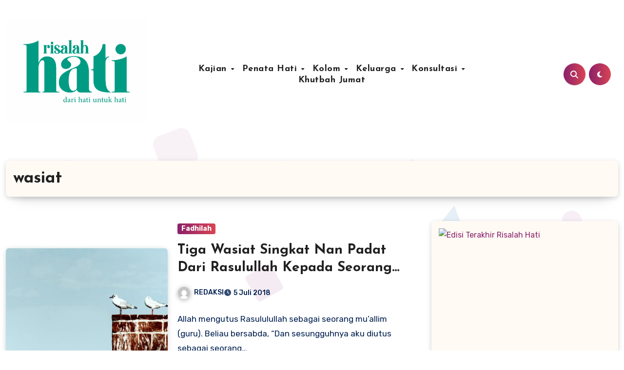

--- FILE ---
content_type: text/html; charset=UTF-8
request_url: https://www.arrisalah.net/tag/wasiat/
body_size: 16211
content:
<!DOCTYPE html>
<html lang="id">
<head>
<meta charset="UTF-8">
<meta name="viewport" content="width=device-width, initial-scale=1">
<link rel="profile" href="https://gmpg.org/xfn/11">
<title>wasiat</title>
<meta name='robots' content='max-image-preview:large' />
	<style>img:is([sizes="auto" i], [sizes^="auto," i]) { contain-intrinsic-size: 3000px 1500px }</style>
	<link rel='dns-prefetch' href='//fonts.googleapis.com' />
<link rel="alternate" type="application/rss+xml" title=" &raquo; Feed" href="https://www.arrisalah.net/feed/" />
<link rel="alternate" type="application/rss+xml" title=" &raquo; Umpan Komentar" href="https://www.arrisalah.net/comments/feed/" />
<link rel="alternate" type="application/rss+xml" title=" &raquo; wasiat Umpan Tag" href="https://www.arrisalah.net/tag/wasiat/feed/" />
<script type="text/javascript">
/* <![CDATA[ */
window._wpemojiSettings = {"baseUrl":"https:\/\/s.w.org\/images\/core\/emoji\/16.0.1\/72x72\/","ext":".png","svgUrl":"https:\/\/s.w.org\/images\/core\/emoji\/16.0.1\/svg\/","svgExt":".svg","source":{"concatemoji":"https:\/\/www.arrisalah.net\/wp-includes\/js\/wp-emoji-release.min.js?ver=6.8.3"}};
/*! This file is auto-generated */
!function(s,n){var o,i,e;function c(e){try{var t={supportTests:e,timestamp:(new Date).valueOf()};sessionStorage.setItem(o,JSON.stringify(t))}catch(e){}}function p(e,t,n){e.clearRect(0,0,e.canvas.width,e.canvas.height),e.fillText(t,0,0);var t=new Uint32Array(e.getImageData(0,0,e.canvas.width,e.canvas.height).data),a=(e.clearRect(0,0,e.canvas.width,e.canvas.height),e.fillText(n,0,0),new Uint32Array(e.getImageData(0,0,e.canvas.width,e.canvas.height).data));return t.every(function(e,t){return e===a[t]})}function u(e,t){e.clearRect(0,0,e.canvas.width,e.canvas.height),e.fillText(t,0,0);for(var n=e.getImageData(16,16,1,1),a=0;a<n.data.length;a++)if(0!==n.data[a])return!1;return!0}function f(e,t,n,a){switch(t){case"flag":return n(e,"\ud83c\udff3\ufe0f\u200d\u26a7\ufe0f","\ud83c\udff3\ufe0f\u200b\u26a7\ufe0f")?!1:!n(e,"\ud83c\udde8\ud83c\uddf6","\ud83c\udde8\u200b\ud83c\uddf6")&&!n(e,"\ud83c\udff4\udb40\udc67\udb40\udc62\udb40\udc65\udb40\udc6e\udb40\udc67\udb40\udc7f","\ud83c\udff4\u200b\udb40\udc67\u200b\udb40\udc62\u200b\udb40\udc65\u200b\udb40\udc6e\u200b\udb40\udc67\u200b\udb40\udc7f");case"emoji":return!a(e,"\ud83e\udedf")}return!1}function g(e,t,n,a){var r="undefined"!=typeof WorkerGlobalScope&&self instanceof WorkerGlobalScope?new OffscreenCanvas(300,150):s.createElement("canvas"),o=r.getContext("2d",{willReadFrequently:!0}),i=(o.textBaseline="top",o.font="600 32px Arial",{});return e.forEach(function(e){i[e]=t(o,e,n,a)}),i}function t(e){var t=s.createElement("script");t.src=e,t.defer=!0,s.head.appendChild(t)}"undefined"!=typeof Promise&&(o="wpEmojiSettingsSupports",i=["flag","emoji"],n.supports={everything:!0,everythingExceptFlag:!0},e=new Promise(function(e){s.addEventListener("DOMContentLoaded",e,{once:!0})}),new Promise(function(t){var n=function(){try{var e=JSON.parse(sessionStorage.getItem(o));if("object"==typeof e&&"number"==typeof e.timestamp&&(new Date).valueOf()<e.timestamp+604800&&"object"==typeof e.supportTests)return e.supportTests}catch(e){}return null}();if(!n){if("undefined"!=typeof Worker&&"undefined"!=typeof OffscreenCanvas&&"undefined"!=typeof URL&&URL.createObjectURL&&"undefined"!=typeof Blob)try{var e="postMessage("+g.toString()+"("+[JSON.stringify(i),f.toString(),p.toString(),u.toString()].join(",")+"));",a=new Blob([e],{type:"text/javascript"}),r=new Worker(URL.createObjectURL(a),{name:"wpTestEmojiSupports"});return void(r.onmessage=function(e){c(n=e.data),r.terminate(),t(n)})}catch(e){}c(n=g(i,f,p,u))}t(n)}).then(function(e){for(var t in e)n.supports[t]=e[t],n.supports.everything=n.supports.everything&&n.supports[t],"flag"!==t&&(n.supports.everythingExceptFlag=n.supports.everythingExceptFlag&&n.supports[t]);n.supports.everythingExceptFlag=n.supports.everythingExceptFlag&&!n.supports.flag,n.DOMReady=!1,n.readyCallback=function(){n.DOMReady=!0}}).then(function(){return e}).then(function(){var e;n.supports.everything||(n.readyCallback(),(e=n.source||{}).concatemoji?t(e.concatemoji):e.wpemoji&&e.twemoji&&(t(e.twemoji),t(e.wpemoji)))}))}((window,document),window._wpemojiSettings);
/* ]]> */
</script>
<style id='wp-emoji-styles-inline-css' type='text/css'>

	img.wp-smiley, img.emoji {
		display: inline !important;
		border: none !important;
		box-shadow: none !important;
		height: 1em !important;
		width: 1em !important;
		margin: 0 0.07em !important;
		vertical-align: -0.1em !important;
		background: none !important;
		padding: 0 !important;
	}
</style>
<link rel='stylesheet' id='wp-block-library-css' href='https://www.arrisalah.net/wp-includes/css/dist/block-library/style.min.css?ver=6.8.3' type='text/css' media='all' />
<style id='wp-block-library-theme-inline-css' type='text/css'>
.wp-block-audio :where(figcaption){color:#555;font-size:13px;text-align:center}.is-dark-theme .wp-block-audio :where(figcaption){color:#ffffffa6}.wp-block-audio{margin:0 0 1em}.wp-block-code{border:1px solid #ccc;border-radius:4px;font-family:Menlo,Consolas,monaco,monospace;padding:.8em 1em}.wp-block-embed :where(figcaption){color:#555;font-size:13px;text-align:center}.is-dark-theme .wp-block-embed :where(figcaption){color:#ffffffa6}.wp-block-embed{margin:0 0 1em}.blocks-gallery-caption{color:#555;font-size:13px;text-align:center}.is-dark-theme .blocks-gallery-caption{color:#ffffffa6}:root :where(.wp-block-image figcaption){color:#555;font-size:13px;text-align:center}.is-dark-theme :root :where(.wp-block-image figcaption){color:#ffffffa6}.wp-block-image{margin:0 0 1em}.wp-block-pullquote{border-bottom:4px solid;border-top:4px solid;color:currentColor;margin-bottom:1.75em}.wp-block-pullquote cite,.wp-block-pullquote footer,.wp-block-pullquote__citation{color:currentColor;font-size:.8125em;font-style:normal;text-transform:uppercase}.wp-block-quote{border-left:.25em solid;margin:0 0 1.75em;padding-left:1em}.wp-block-quote cite,.wp-block-quote footer{color:currentColor;font-size:.8125em;font-style:normal;position:relative}.wp-block-quote:where(.has-text-align-right){border-left:none;border-right:.25em solid;padding-left:0;padding-right:1em}.wp-block-quote:where(.has-text-align-center){border:none;padding-left:0}.wp-block-quote.is-large,.wp-block-quote.is-style-large,.wp-block-quote:where(.is-style-plain){border:none}.wp-block-search .wp-block-search__label{font-weight:700}.wp-block-search__button{border:1px solid #ccc;padding:.375em .625em}:where(.wp-block-group.has-background){padding:1.25em 2.375em}.wp-block-separator.has-css-opacity{opacity:.4}.wp-block-separator{border:none;border-bottom:2px solid;margin-left:auto;margin-right:auto}.wp-block-separator.has-alpha-channel-opacity{opacity:1}.wp-block-separator:not(.is-style-wide):not(.is-style-dots){width:100px}.wp-block-separator.has-background:not(.is-style-dots){border-bottom:none;height:1px}.wp-block-separator.has-background:not(.is-style-wide):not(.is-style-dots){height:2px}.wp-block-table{margin:0 0 1em}.wp-block-table td,.wp-block-table th{word-break:normal}.wp-block-table :where(figcaption){color:#555;font-size:13px;text-align:center}.is-dark-theme .wp-block-table :where(figcaption){color:#ffffffa6}.wp-block-video :where(figcaption){color:#555;font-size:13px;text-align:center}.is-dark-theme .wp-block-video :where(figcaption){color:#ffffffa6}.wp-block-video{margin:0 0 1em}:root :where(.wp-block-template-part.has-background){margin-bottom:0;margin-top:0;padding:1.25em 2.375em}
</style>
<style id='classic-theme-styles-inline-css' type='text/css'>
/*! This file is auto-generated */
.wp-block-button__link{color:#fff;background-color:#32373c;border-radius:9999px;box-shadow:none;text-decoration:none;padding:calc(.667em + 2px) calc(1.333em + 2px);font-size:1.125em}.wp-block-file__button{background:#32373c;color:#fff;text-decoration:none}
</style>
<style id='global-styles-inline-css' type='text/css'>
:root{--wp--preset--aspect-ratio--square: 1;--wp--preset--aspect-ratio--4-3: 4/3;--wp--preset--aspect-ratio--3-4: 3/4;--wp--preset--aspect-ratio--3-2: 3/2;--wp--preset--aspect-ratio--2-3: 2/3;--wp--preset--aspect-ratio--16-9: 16/9;--wp--preset--aspect-ratio--9-16: 9/16;--wp--preset--color--black: #000000;--wp--preset--color--cyan-bluish-gray: #abb8c3;--wp--preset--color--white: #ffffff;--wp--preset--color--pale-pink: #f78da7;--wp--preset--color--vivid-red: #cf2e2e;--wp--preset--color--luminous-vivid-orange: #ff6900;--wp--preset--color--luminous-vivid-amber: #fcb900;--wp--preset--color--light-green-cyan: #7bdcb5;--wp--preset--color--vivid-green-cyan: #00d084;--wp--preset--color--pale-cyan-blue: #8ed1fc;--wp--preset--color--vivid-cyan-blue: #0693e3;--wp--preset--color--vivid-purple: #9b51e0;--wp--preset--gradient--vivid-cyan-blue-to-vivid-purple: linear-gradient(135deg,rgba(6,147,227,1) 0%,rgb(155,81,224) 100%);--wp--preset--gradient--light-green-cyan-to-vivid-green-cyan: linear-gradient(135deg,rgb(122,220,180) 0%,rgb(0,208,130) 100%);--wp--preset--gradient--luminous-vivid-amber-to-luminous-vivid-orange: linear-gradient(135deg,rgba(252,185,0,1) 0%,rgba(255,105,0,1) 100%);--wp--preset--gradient--luminous-vivid-orange-to-vivid-red: linear-gradient(135deg,rgba(255,105,0,1) 0%,rgb(207,46,46) 100%);--wp--preset--gradient--very-light-gray-to-cyan-bluish-gray: linear-gradient(135deg,rgb(238,238,238) 0%,rgb(169,184,195) 100%);--wp--preset--gradient--cool-to-warm-spectrum: linear-gradient(135deg,rgb(74,234,220) 0%,rgb(151,120,209) 20%,rgb(207,42,186) 40%,rgb(238,44,130) 60%,rgb(251,105,98) 80%,rgb(254,248,76) 100%);--wp--preset--gradient--blush-light-purple: linear-gradient(135deg,rgb(255,206,236) 0%,rgb(152,150,240) 100%);--wp--preset--gradient--blush-bordeaux: linear-gradient(135deg,rgb(254,205,165) 0%,rgb(254,45,45) 50%,rgb(107,0,62) 100%);--wp--preset--gradient--luminous-dusk: linear-gradient(135deg,rgb(255,203,112) 0%,rgb(199,81,192) 50%,rgb(65,88,208) 100%);--wp--preset--gradient--pale-ocean: linear-gradient(135deg,rgb(255,245,203) 0%,rgb(182,227,212) 50%,rgb(51,167,181) 100%);--wp--preset--gradient--electric-grass: linear-gradient(135deg,rgb(202,248,128) 0%,rgb(113,206,126) 100%);--wp--preset--gradient--midnight: linear-gradient(135deg,rgb(2,3,129) 0%,rgb(40,116,252) 100%);--wp--preset--font-size--small: 13px;--wp--preset--font-size--medium: 20px;--wp--preset--font-size--large: 36px;--wp--preset--font-size--x-large: 42px;--wp--preset--spacing--20: 0.44rem;--wp--preset--spacing--30: 0.67rem;--wp--preset--spacing--40: 1rem;--wp--preset--spacing--50: 1.5rem;--wp--preset--spacing--60: 2.25rem;--wp--preset--spacing--70: 3.38rem;--wp--preset--spacing--80: 5.06rem;--wp--preset--shadow--natural: 6px 6px 9px rgba(0, 0, 0, 0.2);--wp--preset--shadow--deep: 12px 12px 50px rgba(0, 0, 0, 0.4);--wp--preset--shadow--sharp: 6px 6px 0px rgba(0, 0, 0, 0.2);--wp--preset--shadow--outlined: 6px 6px 0px -3px rgba(255, 255, 255, 1), 6px 6px rgba(0, 0, 0, 1);--wp--preset--shadow--crisp: 6px 6px 0px rgba(0, 0, 0, 1);}:root :where(.is-layout-flow) > :first-child{margin-block-start: 0;}:root :where(.is-layout-flow) > :last-child{margin-block-end: 0;}:root :where(.is-layout-flow) > *{margin-block-start: 24px;margin-block-end: 0;}:root :where(.is-layout-constrained) > :first-child{margin-block-start: 0;}:root :where(.is-layout-constrained) > :last-child{margin-block-end: 0;}:root :where(.is-layout-constrained) > *{margin-block-start: 24px;margin-block-end: 0;}:root :where(.is-layout-flex){gap: 24px;}:root :where(.is-layout-grid){gap: 24px;}body .is-layout-flex{display: flex;}.is-layout-flex{flex-wrap: wrap;align-items: center;}.is-layout-flex > :is(*, div){margin: 0;}body .is-layout-grid{display: grid;}.is-layout-grid > :is(*, div){margin: 0;}.has-black-color{color: var(--wp--preset--color--black) !important;}.has-cyan-bluish-gray-color{color: var(--wp--preset--color--cyan-bluish-gray) !important;}.has-white-color{color: var(--wp--preset--color--white) !important;}.has-pale-pink-color{color: var(--wp--preset--color--pale-pink) !important;}.has-vivid-red-color{color: var(--wp--preset--color--vivid-red) !important;}.has-luminous-vivid-orange-color{color: var(--wp--preset--color--luminous-vivid-orange) !important;}.has-luminous-vivid-amber-color{color: var(--wp--preset--color--luminous-vivid-amber) !important;}.has-light-green-cyan-color{color: var(--wp--preset--color--light-green-cyan) !important;}.has-vivid-green-cyan-color{color: var(--wp--preset--color--vivid-green-cyan) !important;}.has-pale-cyan-blue-color{color: var(--wp--preset--color--pale-cyan-blue) !important;}.has-vivid-cyan-blue-color{color: var(--wp--preset--color--vivid-cyan-blue) !important;}.has-vivid-purple-color{color: var(--wp--preset--color--vivid-purple) !important;}.has-black-background-color{background-color: var(--wp--preset--color--black) !important;}.has-cyan-bluish-gray-background-color{background-color: var(--wp--preset--color--cyan-bluish-gray) !important;}.has-white-background-color{background-color: var(--wp--preset--color--white) !important;}.has-pale-pink-background-color{background-color: var(--wp--preset--color--pale-pink) !important;}.has-vivid-red-background-color{background-color: var(--wp--preset--color--vivid-red) !important;}.has-luminous-vivid-orange-background-color{background-color: var(--wp--preset--color--luminous-vivid-orange) !important;}.has-luminous-vivid-amber-background-color{background-color: var(--wp--preset--color--luminous-vivid-amber) !important;}.has-light-green-cyan-background-color{background-color: var(--wp--preset--color--light-green-cyan) !important;}.has-vivid-green-cyan-background-color{background-color: var(--wp--preset--color--vivid-green-cyan) !important;}.has-pale-cyan-blue-background-color{background-color: var(--wp--preset--color--pale-cyan-blue) !important;}.has-vivid-cyan-blue-background-color{background-color: var(--wp--preset--color--vivid-cyan-blue) !important;}.has-vivid-purple-background-color{background-color: var(--wp--preset--color--vivid-purple) !important;}.has-black-border-color{border-color: var(--wp--preset--color--black) !important;}.has-cyan-bluish-gray-border-color{border-color: var(--wp--preset--color--cyan-bluish-gray) !important;}.has-white-border-color{border-color: var(--wp--preset--color--white) !important;}.has-pale-pink-border-color{border-color: var(--wp--preset--color--pale-pink) !important;}.has-vivid-red-border-color{border-color: var(--wp--preset--color--vivid-red) !important;}.has-luminous-vivid-orange-border-color{border-color: var(--wp--preset--color--luminous-vivid-orange) !important;}.has-luminous-vivid-amber-border-color{border-color: var(--wp--preset--color--luminous-vivid-amber) !important;}.has-light-green-cyan-border-color{border-color: var(--wp--preset--color--light-green-cyan) !important;}.has-vivid-green-cyan-border-color{border-color: var(--wp--preset--color--vivid-green-cyan) !important;}.has-pale-cyan-blue-border-color{border-color: var(--wp--preset--color--pale-cyan-blue) !important;}.has-vivid-cyan-blue-border-color{border-color: var(--wp--preset--color--vivid-cyan-blue) !important;}.has-vivid-purple-border-color{border-color: var(--wp--preset--color--vivid-purple) !important;}.has-vivid-cyan-blue-to-vivid-purple-gradient-background{background: var(--wp--preset--gradient--vivid-cyan-blue-to-vivid-purple) !important;}.has-light-green-cyan-to-vivid-green-cyan-gradient-background{background: var(--wp--preset--gradient--light-green-cyan-to-vivid-green-cyan) !important;}.has-luminous-vivid-amber-to-luminous-vivid-orange-gradient-background{background: var(--wp--preset--gradient--luminous-vivid-amber-to-luminous-vivid-orange) !important;}.has-luminous-vivid-orange-to-vivid-red-gradient-background{background: var(--wp--preset--gradient--luminous-vivid-orange-to-vivid-red) !important;}.has-very-light-gray-to-cyan-bluish-gray-gradient-background{background: var(--wp--preset--gradient--very-light-gray-to-cyan-bluish-gray) !important;}.has-cool-to-warm-spectrum-gradient-background{background: var(--wp--preset--gradient--cool-to-warm-spectrum) !important;}.has-blush-light-purple-gradient-background{background: var(--wp--preset--gradient--blush-light-purple) !important;}.has-blush-bordeaux-gradient-background{background: var(--wp--preset--gradient--blush-bordeaux) !important;}.has-luminous-dusk-gradient-background{background: var(--wp--preset--gradient--luminous-dusk) !important;}.has-pale-ocean-gradient-background{background: var(--wp--preset--gradient--pale-ocean) !important;}.has-electric-grass-gradient-background{background: var(--wp--preset--gradient--electric-grass) !important;}.has-midnight-gradient-background{background: var(--wp--preset--gradient--midnight) !important;}.has-small-font-size{font-size: var(--wp--preset--font-size--small) !important;}.has-medium-font-size{font-size: var(--wp--preset--font-size--medium) !important;}.has-large-font-size{font-size: var(--wp--preset--font-size--large) !important;}.has-x-large-font-size{font-size: var(--wp--preset--font-size--x-large) !important;}
:root :where(.wp-block-pullquote){font-size: 1.5em;line-height: 1.6;}
</style>
<link rel='stylesheet' id='ansar-import-css' href='https://www.arrisalah.net/wp-content/plugins/ansar-import/public/css/ansar-import-public.css?ver=2.1.0' type='text/css' media='all' />
<link rel='stylesheet' id='blogus-fonts-css' href='//fonts.googleapis.com/css?family=Josefin+Sans%3A300%2C400%2C500%2C700%7COpen+Sans%3A300%2C400%2C600%2C700%7CKalam%3A300%2C400%2C700%7CRokkitt%3A300%2C400%2C700%7CJost%3A300%2C400%2C500%2C700%7CPoppins%3A300%2C400%2C500%2C600%2C700%7CLato%3A300%2C400%2C700%7CNoto+Serif%3A300%2C400%2C700%7CRaleway%3A300%2C400%2C500%2C700%7CRoboto%3A300%2C400%2C500%2C700%7CRubik%3A300%2C400%2C500%2C700&#038;display=swap&#038;subset=latin,latin-ext' type='text/css' media='all' />
<link rel='stylesheet' id='blogus-google-fonts-css' href='//fonts.googleapis.com/css?family=ABeeZee%7CAbel%7CAbril+Fatface%7CAclonica%7CAcme%7CActor%7CAdamina%7CAdvent+Pro%7CAguafina+Script%7CAkronim%7CAladin%7CAldrich%7CAlef%7CAlegreya%7CAlegreya+SC%7CAlegreya+Sans%7CAlegreya+Sans+SC%7CAlex+Brush%7CAlfa+Slab+One%7CAlice%7CAlike%7CAlike+Angular%7CAllan%7CAllerta%7CAllerta+Stencil%7CAllura%7CAlmendra%7CAlmendra+Display%7CAlmendra+SC%7CAmarante%7CAmaranth%7CAmatic+SC%7CAmatica+SC%7CAmethysta%7CAmiko%7CAmiri%7CAmita%7CAnaheim%7CAndada%7CAndika%7CAngkor%7CAnnie+Use+Your+Telescope%7CAnonymous+Pro%7CAntic%7CAntic+Didone%7CAntic+Slab%7CAnton%7CArapey%7CArbutus%7CArbutus+Slab%7CArchitects+Daughter%7CArchivo+Black%7CArchivo+Narrow%7CAref+Ruqaa%7CArima+Madurai%7CArimo%7CArizonia%7CArmata%7CArtifika%7CArvo%7CArya%7CAsap%7CAsar%7CAsset%7CAssistant%7CAstloch%7CAsul%7CAthiti%7CAtma%7CAtomic+Age%7CAubrey%7CAudiowide%7CAutour+One%7CAverage%7CAverage+Sans%7CAveria+Gruesa+Libre%7CAveria+Libre%7CAveria+Sans+Libre%7CAveria+Serif+Libre%7CBad+Script%7CBaloo%7CBaloo+Bhai%7CBaloo+Da%7CBaloo+Thambi%7CBalthazar%7CBangers%7CBasic%7CBattambang%7CBaumans%7CBayon%7CBelgrano%7CBelleza%7CBenchNine%7CBentham%7CBerkshire+Swash%7CBevan%7CBigelow+Rules%7CBigshot+One%7CBilbo%7CBilbo+Swash+Caps%7CBioRhyme%7CBioRhyme+Expanded%7CBiryani%7CBitter%7CBlack+Ops+One%7CBokor%7CBonbon%7CBoogaloo%7CBowlby+One%7CBowlby+One+SC%7CBrawler%7CBree+Serif%7CBubblegum+Sans%7CBubbler+One%7CBuda%7CBuenard%7CBungee%7CBungee+Hairline%7CBungee+Inline%7CBungee+Outline%7CBungee+Shade%7CButcherman%7CButterfly+Kids%7CCabin%7CCabin+Condensed%7CCabin+Sketch%7CCaesar+Dressing%7CCagliostro%7CCairo%7CCalligraffitti%7CCambay%7CCambo%7CCandal%7CCantarell%7CCantata+One%7CCantora+One%7CCapriola%7CCardo%7CCarme%7CCarrois+Gothic%7CCarrois+Gothic+SC%7CCarter+One%7CCatamaran%7CCaudex%7CCaveat%7CCaveat+Brush%7CCedarville+Cursive%7CCeviche+One%7CChanga%7CChanga+One%7CChango%7CChathura%7CChau+Philomene+One%7CChela+One%7CChelsea+Market%7CChenla%7CCherry+Cream+Soda%7CCherry+Swash%7CChewy%7CChicle%7CChivo%7CChonburi%7CCinzel%7CCinzel+Decorative%7CClicker+Script%7CCoda%7CCoda+Caption%7CCodystar%7CCoiny%7CCombo%7CComfortaa%7CComing+Soon%7CConcert+One%7CCondiment%7CContent%7CContrail+One%7CConvergence%7CCookie%7CCopse%7CCorben%7CCormorant%7CCormorant+Garamond%7CCormorant+Infant%7CCormorant+SC%7CCormorant+Unicase%7CCormorant+Upright%7CCourgette%7CCousine%7CCoustard%7CCovered+By+Your+Grace%7CCrafty+Girls%7CCreepster%7CCrete+Round%7CCrimson+Text%7CCroissant+One%7CCrushed%7CCuprum%7CCutive%7CCutive+Mono%7CDamion%7CDancing+Script%7CDangrek%7CDavid+Libre%7CDawning+of+a+New+Day%7CDays+One%7CDekko%7CDelius%7CDelius+Swash+Caps%7CDelius+Unicase%7CDella+Respira%7CDenk+One%7CDevonshire%7CDhurjati%7CDidact+Gothic%7CDiplomata%7CDiplomata+SC%7CDomine%7CDonegal+One%7CDoppio+One%7CDorsa%7CDosis%7CDr+Sugiyama%7CDroid+Sans%7CDroid+Sans+Mono%7CDroid+Serif%7CDuru+Sans%7CDynalight%7CEB+Garamond%7CEagle+Lake%7CEater%7CEconomica%7CEczar%7CEk+Mukta%7CEl+Messiri%7CElectrolize%7CElsie%7CElsie+Swash+Caps%7CEmblema+One%7CEmilys+Candy%7CEngagement%7CEnglebert%7CEnriqueta%7CErica+One%7CEsteban%7CEuphoria+Script%7CEwert%7CExo%7CExo+2%7CExpletus+Sans%7CFanwood+Text%7CFarsan%7CFascinate%7CFascinate+Inline%7CFaster+One%7CFasthand%7CFauna+One%7CFederant%7CFedero%7CFelipa%7CFenix%7CFinger+Paint%7CFira+Mono%7CFira+Sans%7CFjalla+One%7CFjord+One%7CFlamenco%7CFlavors%7CFondamento%7CFontdiner+Swanky%7CForum%7CFrancois+One%7CFrank+Ruhl+Libre%7CFreckle+Face%7CFredericka+the+Great%7CFredoka+One%7CFreehand%7CFresca%7CFrijole%7CFruktur%7CFugaz+One%7CGFS+Didot%7CGFS+Neohellenic%7CGabriela%7CGafata%7CGalada%7CGaldeano%7CGalindo%7CGentium+Basic%7CGentium+Book+Basic%7CGeo%7CGeostar%7CGeostar+Fill%7CGermania+One%7CGidugu%7CGilda+Display%7CGive+You+Glory%7CGlass+Antiqua%7CGlegoo%7CGloria+Hallelujah%7CGoblin+One%7CGochi+Hand%7CGorditas%7CGoudy+Bookletter+1911%7CGraduate%7CGrand+Hotel%7CGravitas+One%7CGreat+Vibes%7CGriffy%7CGruppo%7CGudea%7CGurajada%7CHabibi%7CHalant%7CHammersmith+One%7CHanalei%7CHanalei+Fill%7CHandlee%7CHanuman%7CHappy+Monkey%7CHarmattan%7CHeadland+One%7CHeebo%7CHenny+Penny%7CHerr+Von+Muellerhoff%7CHind%7CHind+Guntur%7CHind+Madurai%7CHind+Siliguri%7CHind+Vadodara%7CHoltwood+One+SC%7CHomemade+Apple%7CHomenaje%7CIM+Fell+DW+Pica%7CIM+Fell+DW+Pica+SC%7CIM+Fell+Double+Pica%7CIM+Fell+Double+Pica+SC%7CIM+Fell+English%7CIM+Fell+English+SC%7CIM+Fell+French+Canon%7CIM+Fell+French+Canon+SC%7CIM+Fell+Great+Primer%7CIM+Fell+Great+Primer+SC%7CIceberg%7CIceland%7CImprima%7CInconsolata%7CInder%7CIndie+Flower%7CInika%7CInknut+Antiqua%7CIrish+Grover%7CIstok+Web%7CItaliana%7CItalianno%7CItim%7CJacques+Francois%7CJacques+Francois+Shadow%7CJaldi%7CJim+Nightshade%7CJockey+One%7CJolly+Lodger%7CJomhuria%7CJosefin+Sans%7CJosefin+Slab%7CJoti+One%7CJudson%7CJulee%7CJulius+Sans+One%7CJunge%7CJura%7CJust+Another+Hand%7CJust+Me+Again+Down+Here%7CKadwa%7CKalam%7CKameron%7CKanit%7CKantumruy%7CKarla%7CKarma%7CKatibeh%7CKaushan+Script%7CKavivanar%7CKavoon%7CKdam+Thmor%7CKeania+One%7CKelly+Slab%7CKenia%7CKhand%7CKhmer%7CKhula%7CKite+One%7CKnewave%7CKotta+One%7CKoulen%7CKranky%7CKreon%7CKristi%7CKrona+One%7CKumar+One%7CKumar+One+Outline%7CKurale%7CLa+Belle+Aurore%7CLaila%7CLakki+Reddy%7CLalezar%7CLancelot%7CLateef%7CLato%7CLeague+Script%7CLeckerli+One%7CLedger%7CLekton%7CLemon%7CLemonada%7CLibre+Baskerville%7CLibre+Franklin%7CLife+Savers%7CLilita+One%7CLily+Script+One%7CLimelight%7CLinden+Hill%7CLobster%7CLobster+Two%7CLondrina+Outline%7CLondrina+Shadow%7CLondrina+Sketch%7CLondrina+Solid%7CLora%7CLove+Ya+Like+A+Sister%7CLoved+by+the+King%7CLovers+Quarrel%7CLuckiest+Guy%7CLusitana%7CLustria%7CMacondo%7CMacondo+Swash+Caps%7CMada%7CMagra%7CMaiden+Orange%7CMaitree%7CMako%7CMallanna%7CMandali%7CMarcellus%7CMarcellus+SC%7CMarck+Script%7CMargarine%7CMarko+One%7CMarmelad%7CMartel%7CMartel+Sans%7CMarvel%7CMate%7CMate+SC%7CMaven+Pro%7CMcLaren%7CMeddon%7CMedievalSharp%7CMedula+One%7CMeera+Inimai%7CMegrim%7CMeie+Script%7CMerienda%7CMerienda+One%7CMerriweather%7CMerriweather+Sans%7CMetal%7CMetal+Mania%7CMetamorphous%7CMetrophobic%7CMichroma%7CMilonga%7CMiltonian%7CMiltonian+Tattoo%7CMiniver%7CMiriam+Libre%7CMirza%7CMiss+Fajardose%7CMitr%7CModak%7CModern+Antiqua%7CMogra%7CMolengo%7CMolle%7CMonda%7CMonofett%7CMonoton%7CMonsieur+La+Doulaise%7CMontaga%7CMontez%7CMontserrat%7CMontserrat+Alternates%7CMontserrat+Subrayada%7CMoul%7CMoulpali%7CMountains+of+Christmas%7CMouse+Memoirs%7CMr+Bedfort%7CMr+Dafoe%7CMr+De+Haviland%7CMrs+Saint+Delafield%7CMrs+Sheppards%7CMukta+Vaani%7CMuli%7CMystery+Quest%7CNTR%7CNeucha%7CNeuton%7CNew+Rocker%7CNews+Cycle%7CNiconne%7CNixie+One%7CNobile%7CNokora%7CNorican%7CNosifer%7CNothing+You+Could+Do%7CNoticia+Text%7CNoto+Sans%7CNoto+Serif%7CNova+Cut%7CNova+Flat%7CNova+Mono%7CNova+Oval%7CNova+Round%7CNova+Script%7CNova+Slim%7CNova+Square%7CNumans%7CNunito%7COdor+Mean+Chey%7COffside%7COld+Standard+TT%7COldenburg%7COleo+Script%7COleo+Script+Swash+Caps%7COpen+Sans%7COpen+Sans+Condensed%7COranienbaum%7COrbitron%7COregano%7COrienta%7COriginal+Surfer%7COswald%7COver+the+Rainbow%7COverlock%7COverlock+SC%7COvo%7COxygen%7COxygen+Mono%7CPT+Mono%7CPT+Sans%7CPT+Sans+Caption%7CPT+Sans+Narrow%7CPT+Serif%7CPT+Serif+Caption%7CPacifico%7CPalanquin%7CPalanquin+Dark%7CPaprika%7CParisienne%7CPassero+One%7CPassion+One%7CPathway+Gothic+One%7CPatrick+Hand%7CPatrick+Hand+SC%7CPattaya%7CPatua+One%7CPavanam%7CPaytone+One%7CPeddana%7CPeralta%7CPermanent+Marker%7CPetit+Formal+Script%7CPetrona%7CPhilosopher%7CPiedra%7CPinyon+Script%7CPirata+One%7CPlaster%7CPlay%7CPlayball%7CPlayfair+Display%7CPlayfair+Display+SC%7CPodkova%7CPoiret+One%7CPoller+One%7CPoly%7CPompiere%7CPontano+Sans%7CPoppins%7CPort+Lligat+Sans%7CPort+Lligat+Slab%7CPragati+Narrow%7CPrata%7CPreahvihear%7CPress+Start+2P%7CPridi%7CPrincess+Sofia%7CProciono%7CPrompt%7CProsto+One%7CProza+Libre%7CPuritan%7CPurple+Purse%7CQuando%7CQuantico%7CQuattrocento%7CQuattrocento+Sans%7CQuestrial%7CQuicksand%7CQuintessential%7CQwigley%7CRacing+Sans+One%7CRadley%7CRajdhani%7CRakkas%7CRaleway%7CRaleway+Dots%7CRamabhadra%7CRamaraja%7CRambla%7CRammetto+One%7CRanchers%7CRancho%7CRanga%7CRasa%7CRationale%7CRavi+Prakash%7CRedressed%7CReem+Kufi%7CReenie+Beanie%7CRevalia%7CRhodium+Libre%7CRibeye%7CRibeye+Marrow%7CRighteous%7CRisque%7CRoboto%7CRoboto+Condensed%7CRoboto+Mono%7CRoboto+Slab%7CRochester%7CRock+Salt%7CRokkitt%7CRomanesco%7CRopa+Sans%7CRosario%7CRosarivo%7CRouge+Script%7CRozha+One%7CRubik%7CRubik+Mono+One%7CRubik+One%7CRuda%7CRufina%7CRuge+Boogie%7CRuluko%7CRum+Raisin%7CRuslan+Display%7CRusso+One%7CRuthie%7CRye%7CSacramento%7CSahitya%7CSail%7CSalsa%7CSanchez%7CSancreek%7CSansita+One%7CSarala%7CSarina%7CSarpanch%7CSatisfy%7CScada%7CScheherazade%7CSchoolbell%7CScope+One%7CSeaweed+Script%7CSecular+One%7CSevillana%7CSeymour+One%7CShadows+Into+Light%7CShadows+Into+Light+Two%7CShanti%7CShare%7CShare+Tech%7CShare+Tech+Mono%7CShojumaru%7CShort+Stack%7CShrikhand%7CSiemreap%7CSigmar+One%7CSignika%7CSignika+Negative%7CSimonetta%7CSintony%7CSirin+Stencil%7CSix+Caps%7CSkranji%7CSlabo+13px%7CSlabo+27px%7CSlackey%7CSmokum%7CSmythe%7CSniglet%7CSnippet%7CSnowburst+One%7CSofadi+One%7CSofia%7CSonsie+One%7CSorts+Mill+Goudy%7CSource+Code+Pro%7CSource+Sans+Pro%7CSource+Serif+Pro%7CSpace+Mono%7CSpecial+Elite%7CSpicy+Rice%7CSpinnaker%7CSpirax%7CSquada+One%7CSree+Krushnadevaraya%7CSriracha%7CStalemate%7CStalinist+One%7CStardos+Stencil%7CStint+Ultra+Condensed%7CStint+Ultra+Expanded%7CStoke%7CStrait%7CSue+Ellen+Francisco%7CSuez+One%7CSumana%7CSunshiney%7CSupermercado+One%7CSura%7CSuranna%7CSuravaram%7CSuwannaphum%7CSwanky+and+Moo+Moo%7CSyncopate%7CTangerine%7CTaprom%7CTauri%7CTaviraj%7CTeko%7CTelex%7CTenali+Ramakrishna%7CTenor+Sans%7CText+Me+One%7CThe+Girl+Next+Door%7CTienne%7CTillana%7CTimmana%7CTinos%7CTitan+One%7CTitillium+Web%7CTrade+Winds%7CTrirong%7CTrocchi%7CTrochut%7CTrykker%7CTulpen+One%7CUbuntu%7CUbuntu+Condensed%7CUbuntu+Mono%7CUltra%7CUncial+Antiqua%7CUnderdog%7CUnica+One%7CUnifrakturCook%7CUnifrakturMaguntia%7CUnkempt%7CUnlock%7CUnna%7CVT323%7CVampiro+One%7CVarela%7CVarela+Round%7CVast+Shadow%7CVesper+Libre%7CVibur%7CVidaloka%7CViga%7CVoces%7CVolkhov%7CVollkorn%7CVoltaire%7CWaiting+for+the+Sunrise%7CWallpoet%7CWalter+Turncoat%7CWarnes%7CWellfleet%7CWendy+One%7CWire+One%7CWork+Sans%7CYanone+Kaffeesatz%7CYantramanav%7CYatra+One%7CYellowtail%7CYeseva+One%7CYesteryear%7CYrsa%7CZeyada&#038;subset=latin%2Clatin-ext' type='text/css' media='all' />
<link rel='stylesheet' id='bootstrap-css' href='https://www.arrisalah.net/wp-content/themes/blogus/css/bootstrap.css?ver=6.8.3' type='text/css' media='all' />
<link rel='stylesheet' id='blogus-style-css' href='https://www.arrisalah.net/wp-content/themes/blogier/style.css?ver=6.8.3' type='text/css' media='all' />
<link rel='stylesheet' id='all-css-css' href='https://www.arrisalah.net/wp-content/themes/blogus/css/all.css?ver=6.8.3' type='text/css' media='all' />
<link rel='stylesheet' id='dark-css' href='https://www.arrisalah.net/wp-content/themes/blogus/css/colors/dark.css?ver=6.8.3' type='text/css' media='all' />
<link rel='stylesheet' id='swiper-bundle-css-css' href='https://www.arrisalah.net/wp-content/themes/blogus/css/swiper-bundle.css?ver=6.8.3' type='text/css' media='all' />
<link rel='stylesheet' id='smartmenus-css' href='https://www.arrisalah.net/wp-content/themes/blogus/css/jquery.smartmenus.bootstrap.css?ver=6.8.3' type='text/css' media='all' />
<link rel='stylesheet' id='animate-css' href='https://www.arrisalah.net/wp-content/themes/blogus/css/animate.css?ver=6.8.3' type='text/css' media='all' />
<link rel='stylesheet' id='blogus-style-parent-css' href='https://www.arrisalah.net/wp-content/themes/blogus/style.css?ver=6.8.3' type='text/css' media='all' />
<link rel='stylesheet' id='blogier-style-css' href='https://www.arrisalah.net/wp-content/themes/blogier/style.css?ver=1.0' type='text/css' media='all' />
<link rel='stylesheet' id='blogier-default-css-css' href='https://www.arrisalah.net/wp-content/themes/blogier/css/colors/default.css?ver=6.8.3' type='text/css' media='all' />
<link rel='stylesheet' id='blogier-dark-css' href='https://www.arrisalah.net/wp-content/themes/blogier/css/colors/dark.css?ver=6.8.3' type='text/css' media='all' />
<script type="text/javascript" src="https://www.arrisalah.net/wp-includes/js/jquery/jquery.min.js?ver=3.7.1" id="jquery-core-js"></script>
<script type="text/javascript" src="https://www.arrisalah.net/wp-includes/js/jquery/jquery-migrate.min.js?ver=3.4.1" id="jquery-migrate-js"></script>
<script type="text/javascript" src="https://www.arrisalah.net/wp-content/plugins/ansar-import/public/js/ansar-import-public.js?ver=2.1.0" id="ansar-import-js"></script>
<script type="text/javascript" src="https://www.arrisalah.net/wp-content/themes/blogus/js/navigation.js?ver=6.8.3" id="blogus-navigation-js"></script>
<script type="text/javascript" src="https://www.arrisalah.net/wp-content/themes/blogus/js/bootstrap.js?ver=6.8.3" id="blogus_bootstrap_script-js"></script>
<script type="text/javascript" src="https://www.arrisalah.net/wp-content/themes/blogus/js/swiper-bundle.js?ver=6.8.3" id="swiper-bundle-js"></script>
<script type="text/javascript" src="https://www.arrisalah.net/wp-content/themes/blogus/js/main.js?ver=6.8.3" id="blogus_main-js-js"></script>
<script type="text/javascript" src="https://www.arrisalah.net/wp-content/themes/blogus/js/sticksy.min.js?ver=6.8.3" id="sticksy-js-js"></script>
<script type="text/javascript" src="https://www.arrisalah.net/wp-content/themes/blogus/js/jquery.smartmenus.js?ver=6.8.3" id="smartmenus-js-js"></script>
<script type="text/javascript" src="https://www.arrisalah.net/wp-content/themes/blogus/js/jquery.smartmenus.bootstrap.js?ver=6.8.3" id="bootstrap-smartmenus-js-js"></script>
<script type="text/javascript" src="https://www.arrisalah.net/wp-content/themes/blogus/js/jquery.cookie.min.js?ver=6.8.3" id="jquery-cookie-js"></script>
<link rel="https://api.w.org/" href="https://www.arrisalah.net/wp-json/" /><link rel="alternate" title="JSON" type="application/json" href="https://www.arrisalah.net/wp-json/wp/v2/tags/2787" /><link rel="EditURI" type="application/rsd+xml" title="RSD" href="https://www.arrisalah.net/xmlrpc.php?rsd" />
<meta name="generator" content="WordPress 6.8.3" />
    <style>
    .bs-blog-post p:nth-of-type(1)::first-letter {
        display: none;
    }
    </style>
    <style type="text/css" id="custom-background-css">
        :root {
            --wrap-color: #fff        }
    </style>
    <style type="text/css">
                    .site-title,
            .site-description {
                position: absolute;
                clip: rect(1px, 1px, 1px, 1px);
            }
            </style>
    <link rel="icon" href="https://www.arrisalah.net/wp-content/uploads/2026/01/cropped-logo-risalah-hati-1-32x32.png" sizes="32x32" />
<link rel="icon" href="https://www.arrisalah.net/wp-content/uploads/2026/01/cropped-logo-risalah-hati-1-192x192.png" sizes="192x192" />
<link rel="apple-touch-icon" href="https://www.arrisalah.net/wp-content/uploads/2026/01/cropped-logo-risalah-hati-1-180x180.png" />
<meta name="msapplication-TileImage" content="https://www.arrisalah.net/wp-content/uploads/2026/01/cropped-logo-risalah-hati-1-270x270.png" />
</head>
<body class="archive tag tag-wasiat tag-2787 wp-custom-logo wp-embed-responsive wp-theme-blogus wp-child-theme-blogier hfeed  ta-hide-date-author-in-list defaultcolor" >
<div id="page" class="site">
<a class="skip-link screen-reader-text" href="#content">
Lewati ke konten</a>
<div class="wrapper" id="custom-background-css">
  <!--header-->
            <header class="bs-headfour">
        <div class="clearfix"></div>
        <!-- Main Menu Area-->
        <div class="bs-menu-full">
            <nav class="navbar navbar-expand-lg navbar-wp">
                <div class="container">
                <div class="row w-100 align-items-center">
                <!-- Right nav -->
                <div class="col-lg-3">
                    <div class="navbar-header d-none d-lg-block">
                        <div class="site-logo">
                            <a href="https://www.arrisalah.net/" class="navbar-brand" rel="home"><img width="483" height="351" src="https://www.arrisalah.net/wp-content/uploads/2026/01/cropped-logo-risalah-hati.png" class="custom-logo" alt="" decoding="async" fetchpriority="high" srcset="https://www.arrisalah.net/wp-content/uploads/2026/01/cropped-logo-risalah-hati.png 483w, https://www.arrisalah.net/wp-content/uploads/2026/01/cropped-logo-risalah-hati-300x218.png 300w" sizes="(max-width: 483px) 100vw, 483px" /></a>                        </div>
                        <div class="site-branding-text d-none ">
                                                            <p class="site-title"> <a href="https://www.arrisalah.net/" rel="home"></a></p>
                                                            <p class="site-description"></p>
                        </div>
                    </div>
                </div>
                <!-- Mobile Header -->
                <div class="m-header align-items-center p-0">
                <!-- navbar-toggle -->
                <button class="navbar-toggler x collapsed" type="button" data-bs-toggle="collapse"
                    data-bs-target="#navbar-wp" aria-controls="navbar-wp" aria-expanded="false"
                    aria-label="Toggle navigation"> 
                    <span class="icon-bar"></span>
                    <span class="icon-bar"></span>
                    <span class="icon-bar"></span>
                </button>
                    <div class="navbar-header">
                        <a href="https://www.arrisalah.net/" class="navbar-brand" rel="home"><img width="483" height="351" src="https://www.arrisalah.net/wp-content/uploads/2026/01/cropped-logo-risalah-hati.png" class="custom-logo" alt="" decoding="async" srcset="https://www.arrisalah.net/wp-content/uploads/2026/01/cropped-logo-risalah-hati.png 483w, https://www.arrisalah.net/wp-content/uploads/2026/01/cropped-logo-risalah-hati-300x218.png 300w" sizes="(max-width: 483px) 100vw, 483px" /></a>                        <div class="site-branding-text d-none ">
                            <div class="site-title"> <a href="https://www.arrisalah.net/" rel="home"></a></div>
                            <p class="site-description"></p>
                        </div>
                    </div>
                    <div class="right-nav"> 
                    <!-- /navbar-toggle -->
                                            <a class="msearch ml-auto bs_model" data-bs-target="#exampleModal" href="#" data-bs-toggle="modal"> <i class="fa fa-search"></i> </a>
                
                                        </div>
                    </div>
                <!-- /Mobile Header -->
                <div class="col-lg-7">
                <!-- Navigation -->
                <div class="collapse navbar-collapse" id="navbar-wp">
                    <ul id="menu-menu-utama" class="mx-auto nav navbar-nav"><li id="menu-item-8131" class="menu-item menu-item-type-taxonomy menu-item-object-category menu-item-has-children menu-item-8131 dropdown"><a class="nav-link" title="Kajian" href="https://www.arrisalah.net/Category/kajian/" data-toggle="dropdown" class="dropdown-toggle">Kajian </a>
<ul role="menu" class=" dropdown-menu">
	<li id="menu-item-8132" class="menu-item menu-item-type-taxonomy menu-item-object-category menu-item-8132"><a class="dropdown-item" title="Aqidah" href="https://www.arrisalah.net/Category/aqidah/">Aqidah</a></li>
	<li id="menu-item-8133" class="menu-item menu-item-type-taxonomy menu-item-object-category menu-item-8133"><a class="dropdown-item" title="Fikrah" href="https://www.arrisalah.net/Category/kajian/fikrah-kajian/">Fikrah</a></li>
	<li id="menu-item-8134" class="menu-item menu-item-type-taxonomy menu-item-object-category menu-item-8134"><a class="dropdown-item" title="Kasyfu Syubhat" href="https://www.arrisalah.net/Category/kajian/tafsir-qolbi/">Kasyfu Syubhat</a></li>
	<li id="menu-item-8135" class="menu-item menu-item-type-taxonomy menu-item-object-category menu-item-8135"><a class="dropdown-item" title="Hadharah" href="https://www.arrisalah.net/Category/hadharah/">Hadharah</a></li>
	<li id="menu-item-8837" class="menu-item menu-item-type-taxonomy menu-item-object-category menu-item-8837"><a class="dropdown-item" title="Tsaqafah Islam" href="https://www.arrisalah.net/Category/kajian/tsaqafah-islam/">Tsaqafah Islam</a></li>
	<li id="menu-item-9217" class="menu-item menu-item-type-taxonomy menu-item-object-category menu-item-9217"><a class="dropdown-item" title="Ibadah" href="https://www.arrisalah.net/Category/kajian/ibadah/">Ibadah</a></li>
</ul>
</li>
<li id="menu-item-8136" class="menu-item menu-item-type-taxonomy menu-item-object-category menu-item-has-children menu-item-8136 dropdown"><a class="nav-link" title="Penata Hati" href="https://www.arrisalah.net/Category/penata-hati/" data-toggle="dropdown" class="dropdown-toggle">Penata Hati </a>
<ul role="menu" class=" dropdown-menu">
	<li id="menu-item-8137" class="menu-item menu-item-type-taxonomy menu-item-object-category menu-item-8137"><a class="dropdown-item" title="Kauniyah" href="https://www.arrisalah.net/Category/kajian/kauniyah/">Kauniyah</a></li>
	<li id="menu-item-8138" class="menu-item menu-item-type-taxonomy menu-item-object-category menu-item-8138"><a class="dropdown-item" title="Muhasabah" href="https://www.arrisalah.net/Category/kajian/muhasabah-kajian/">Muhasabah</a></li>
	<li id="menu-item-8139" class="menu-item menu-item-type-taxonomy menu-item-object-category menu-item-8139"><a class="dropdown-item" title="Uswah" href="https://www.arrisalah.net/Category/kajian/uswah-kajian/">Uswah</a></li>
	<li id="menu-item-8140" class="menu-item menu-item-type-taxonomy menu-item-object-category menu-item-8140"><a class="dropdown-item" title="Fadhilah" href="https://www.arrisalah.net/Category/kajian/fadhilah/">Fadhilah</a></li>
	<li id="menu-item-8159" class="menu-item menu-item-type-taxonomy menu-item-object-category menu-item-8159"><a class="dropdown-item" title="Motivasi" href="https://www.arrisalah.net/Category/motivasi/">Motivasi</a></li>
	<li id="menu-item-8141" class="menu-item menu-item-type-taxonomy menu-item-object-category menu-item-8141"><a class="dropdown-item" title="Renungan" href="https://www.arrisalah.net/Category/renungan/">Renungan</a></li>
</ul>
</li>
<li id="menu-item-8142" class="menu-item menu-item-type-taxonomy menu-item-object-category menu-item-has-children menu-item-8142 dropdown"><a class="nav-link" title="Kolom" href="https://www.arrisalah.net/Category/kolom/" data-toggle="dropdown" class="dropdown-toggle">Kolom </a>
<ul role="menu" class=" dropdown-menu">
	<li id="menu-item-8145" class="menu-item menu-item-type-taxonomy menu-item-object-category menu-item-8145"><a class="dropdown-item" title="Abu Umar Abdillah" href="https://www.arrisalah.net/Category/kolom/abu-umar-abdillah/">Abu Umar Abdillah</a></li>
	<li id="menu-item-8146" class="menu-item menu-item-type-taxonomy menu-item-object-category menu-item-8146"><a class="dropdown-item" title="Adian Husaini" href="https://www.arrisalah.net/Category/kolom/adian-husaini/">Adian Husaini</a></li>
	<li id="menu-item-8143" class="menu-item menu-item-type-taxonomy menu-item-object-category menu-item-8143"><a class="dropdown-item" title="Dr. Ahmad Zain" href="https://www.arrisalah.net/Category/kolom/dr-ahmad-zain/">Dr. Ahmad Zain</a></li>
	<li id="menu-item-8144" class="menu-item menu-item-type-taxonomy menu-item-object-category menu-item-8144"><a class="dropdown-item" title="Imtihan Syafi&#039;i" href="https://www.arrisalah.net/Category/kolom/imtihan-syafii/">Imtihan Syafi&#8217;i</a></li>
	<li id="menu-item-8834" class="menu-item menu-item-type-taxonomy menu-item-object-category menu-item-8834"><a class="dropdown-item" title="Burhan Shodiq" href="https://www.arrisalah.net/Category/kolom/burhan-shodiq/">Burhan Shodiq</a></li>
</ul>
</li>
<li id="menu-item-8147" class="menu-item menu-item-type-taxonomy menu-item-object-category menu-item-has-children menu-item-8147 dropdown"><a class="nav-link" title="Keluarga" href="https://www.arrisalah.net/Category/keluarga-3/" data-toggle="dropdown" class="dropdown-toggle">Keluarga </a>
<ul role="menu" class=" dropdown-menu">
	<li id="menu-item-8148" class="menu-item menu-item-type-taxonomy menu-item-object-category menu-item-8148"><a class="dropdown-item" title="Abawiyah" href="https://www.arrisalah.net/Category/konsultasi/keluarga/">Abawiyah</a></li>
	<li id="menu-item-8149" class="menu-item menu-item-type-taxonomy menu-item-object-category menu-item-8149"><a class="dropdown-item" title="Usroh" href="https://www.arrisalah.net/Category/keluarga-3/usroh/">Usroh</a></li>
</ul>
</li>
<li id="menu-item-8150" class="menu-item menu-item-type-taxonomy menu-item-object-category menu-item-has-children menu-item-8150 dropdown"><a class="nav-link" title="Konsultasi" href="https://www.arrisalah.net/Category/konsultasi/" data-toggle="dropdown" class="dropdown-toggle">Konsultasi </a>
<ul role="menu" class=" dropdown-menu">
	<li id="menu-item-8151" class="menu-item menu-item-type-taxonomy menu-item-object-category menu-item-8151"><a class="dropdown-item" title="Jarhah" href="https://www.arrisalah.net/Category/konsultasi/jarhah-konsultasi/">Jarhah</a></li>
	<li id="menu-item-8152" class="menu-item menu-item-type-taxonomy menu-item-object-category menu-item-8152"><a class="dropdown-item" title="Asilah" href="https://www.arrisalah.net/Category/konsultasi/tanya-jawab/">Asilah</a></li>
	<li id="menu-item-8153" class="menu-item menu-item-type-taxonomy menu-item-object-category menu-item-8153"><a class="dropdown-item" title="Fatwa" href="https://www.arrisalah.net/Category/fatwa/">Fatwa</a></li>
</ul>
</li>
<li id="menu-item-8158" class="menu-item menu-item-type-taxonomy menu-item-object-category menu-item-8158"><a class="nav-link" title="Khutbah Jumat" href="https://www.arrisalah.net/Category/materi-khutbah-jumat/">Khutbah Jumat</a></li>
</ul>                </div>
                </div>
                <div class="col-lg-2">
                    <!-- Right nav -->
                    <div class="desk-header right-nav pl-3 ml-auto my-2 my-lg-0 position-relative align-items-center justify-content-end">
                                    <a class="msearch ml-auto"  data-bs-target="#exampleModal"  href="#" data-bs-toggle="modal">
                <i class="fa fa-search"></i>
            </a> 
                  
            <label class="switch" for="switch">
                <input type="checkbox" name="theme" id="switch" class="defaultcolor" data-skin-mode="defaultcolor">
                <span class="slider"></span>
            </label>
                       
                    </div>
                </div>
            </div>
        </div>
            </nav>
        </div>
        <!--/main Menu Area-->
        </header>
         
  <!--header end-->
   <main id="content" class="archive-class">
    <div class="container">
            <div class="bs-card-box page-entry-title">
                            <div class="page-entry-title-box">
                <h1 class="entry-title title mb-0">wasiat</h1>
                </div>        </div>
            <!--row-->
        <div class="row">
                            <div class="col-lg-8 content-right">
                    <div class="bs-content-list">
            
        <div id="post-8029" class="bs-blog-post list-blog post-8029 post type-post status-publish format-standard has-post-thumbnail hentry category-fadhilah tag-adab-islami tag-fadhilah-amal tag-keutamaan-amal-amal-shalih tag-majalah-di-indonesia tag-majalah-islam-kualitas-bagus tag-majalah-rekomended tag-rasulullah tag-shahabat-nabi tag-sirah-nabawiyah tag-wasiat">
                        <div class="bs-blog-thumb lg back-img" style="background-image: url('https://www.arrisalah.net/wp-content/uploads/2018/07/majalah-arrisalah-tiga-wasiat-nabi-kepada-sahabatnya.jpg');">
                <a href="https://www.arrisalah.net/tiga-wasiat-rasulullah-kepada-shahabat/" class="link-div"></a>
            </div> 
                    <article class="small text-xs">
                                                  <div class="bs-blog-category">
            
                    <a class="blogus-categories category-color-1" href="https://www.arrisalah.net/Category/kajian/fadhilah/" alt="View all posts in Fadhilah"> 
                        Fadhilah
                    </a>        </div>
                                                <h4 class="title"><a href="https://www.arrisalah.net/tiga-wasiat-rasulullah-kepada-shahabat/">Tiga Wasiat Singkat Nan Padat Dari Rasulullah Kepada Seorang Shahabat</a></h4>
                    
        <div class="bs-blog-meta">
                <span class="bs-author"> 
            <a class="auth" href="https://www.arrisalah.net/author/nurdin/"> 
            <img alt='' src='https://secure.gravatar.com/avatar/114d27070b76e661dd8e93e3f6d31edbe582d7450e85aa8cc7d2e188208b5ef4?s=150&#038;d=mm&#038;r=g' srcset='https://secure.gravatar.com/avatar/114d27070b76e661dd8e93e3f6d31edbe582d7450e85aa8cc7d2e188208b5ef4?s=300&#038;d=mm&#038;r=g 2x' class='avatar avatar-150 photo' height='150' width='150' decoding='async'/>REDAKSI            </a> 
        </span>
            <span class="bs-blog-date">
            <a href="https://www.arrisalah.net/2018/07/"><time datetime="">5 Juli 2018</time></a>
        </span>
            </div>
                        <p>Allah mengutus Rasululullah sebagai seorang mu’allim (guru). Beliau bersabda, “Dan sesungguhnya aku diutus sebagai seorang&hellip;</p>
                    <a href="https://www.arrisalah.net/tiga-wasiat-rasulullah-kepada-shahabat/" class="more-link">Baca Lebih Lanjut</a>
                                </article>
          </div>
    <!-- // bs-posts-sec block_6 -->
            
        <div id="post-7111" class="bs-blog-post list-blog post-7111 post type-post status-publish format-standard has-post-thumbnail hentry category-keluarga category-usroh tag-anak tag-bapak tag-keluarga-2 tag-parenting tag-pemimpin tag-sahabat tag-wasiat">
                        <div class="bs-blog-thumb lg back-img" style="background-image: url('https://www.arrisalah.net/wp-content/uploads/2017/10/wasiat.jpg');">
                <a href="https://www.arrisalah.net/wasiat-sang-pemimpin-kepada-anaknya/" class="link-div"></a>
            </div> 
                    <article class="small text-xs">
                                                  <div class="bs-blog-category">
            
                    <a class="blogus-categories category-color-1" href="https://www.arrisalah.net/Category/konsultasi/keluarga/" alt="View all posts in Abawiyah"> 
                        Abawiyah
                    </a>
                    <a class="blogus-categories category-color-1" href="https://www.arrisalah.net/Category/keluarga-3/usroh/" alt="View all posts in Usroh"> 
                        Usroh
                    </a>        </div>
                                                <h4 class="title"><a href="https://www.arrisalah.net/wasiat-sang-pemimpin-kepada-anaknya/">Wasiat Sang Pemimpin Kepada Anaknya</a></h4>
                    
        <div class="bs-blog-meta">
                <span class="bs-author"> 
            <a class="auth" href="https://www.arrisalah.net/author/nurdin/"> 
            <img alt='' src='https://secure.gravatar.com/avatar/114d27070b76e661dd8e93e3f6d31edbe582d7450e85aa8cc7d2e188208b5ef4?s=150&#038;d=mm&#038;r=g' srcset='https://secure.gravatar.com/avatar/114d27070b76e661dd8e93e3f6d31edbe582d7450e85aa8cc7d2e188208b5ef4?s=300&#038;d=mm&#038;r=g 2x' class='avatar avatar-150 photo' height='150' width='150' decoding='async'/>REDAKSI            </a> 
        </span>
            <span class="bs-blog-date">
            <a href="https://www.arrisalah.net/2017/10/"><time datetime="">26 Oktober 2017</time></a>
        </span>
            </div>
                        <p>Dr. Muhammad Harb dalam al-Utsmaniyyun fi at-Tarikh wal Hadharah mencatat wasiat khalifah Utsman ketika menghadapai&hellip;</p>
                    <a href="https://www.arrisalah.net/wasiat-sang-pemimpin-kepada-anaknya/" class="more-link">Baca Lebih Lanjut</a>
                                </article>
          </div>
    <!-- // bs-posts-sec block_6 -->
    
        <div class="col-md-12 text-center d-md-flex justify-content-center">
                    </div>
        </div>                </div>
                        
            <!--/col-md-8-->
                            <!--col-md-4-->
                    <aside class="col-lg-4 sidebar-right">
                        
<div id="sidebar-right" class="bs-sidebar  bs-sticky ">
	<div id="block-5" class="bs-widget widget_block"><!-- Myedisi Badge START --><a href='http://www.myedisi.com/risalahhati'><img src='http://www.myedisi.com/risalahhati/embed-image' alt='Edisi Terakhir Risalah Hati' style='max-width:100%;min-height:250px'></a><!-- Myedisi Badge END --></div>
		<div id="recent-posts-7" class="bs-widget widget_recent_entries">
		<div class="bs-widget-title"><h2 class="title">Artikel Terbaru</h2></div>
		<ul>
											<li>
					<a href="https://www.arrisalah.net/pendakwah-islam-pertama-di-nusantara/">Pendakwah Islam Pertama di Nusantara</a>
									</li>
											<li>
					<a href="https://www.arrisalah.net/teladan-keluarga-dalam-al-quran/">Teladan Keluarga dalam Al-Quran</a>
									</li>
											<li>
					<a href="https://www.arrisalah.net/bersiap-sedari-rajab/">Bersiap Sedari Rajab</a>
									</li>
											<li>
					<a href="https://www.arrisalah.net/teman-sejati-dibawa-mati/">Teman Sejati Dibawa Mati</a>
									</li>
											<li>
					<a href="https://www.arrisalah.net/dialog-al-quran-dengan-penjaganya/">Dialog Al-Quran dengan Penjaganya</a>
									</li>
											<li>
					<a href="https://www.arrisalah.net/tata-cara-islam-dalam-berpakaian/">Tata Cara Islam dalam Berpakaian</a>
									</li>
											<li>
					<a href="https://www.arrisalah.net/musibah-teguran-untuk-siapa/">Musibah, Teguran Untuk Siapa?</a>
									</li>
					</ul>

		</div><div id="nav_menu-3" class="bs-widget widget_nav_menu"><div class="bs-widget-title"><h2 class="title">Artikel Favorit</h2></div><div class="menu-right-nav-container"><ul id="menu-right-nav" class="menu"><li id="menu-item-3849" class="menu-item menu-item-type-post_type menu-item-object-page menu-item-3849"><a href="https://www.arrisalah.net/sitemap/">Artikel</a></li>
<li id="menu-item-10030" class="menu-item menu-item-type-taxonomy menu-item-object-category menu-item-10030"><a href="https://www.arrisalah.net/Category/kajian/fadhilah/">Fadhilah</a></li>
<li id="menu-item-10031" class="menu-item menu-item-type-taxonomy menu-item-object-category menu-item-10031"><a href="https://www.arrisalah.net/Category/kajian/tafsir-qolbi/">Kasyfu Syubhat</a></li>
<li id="menu-item-10032" class="menu-item menu-item-type-taxonomy menu-item-object-category menu-item-10032"><a href="https://www.arrisalah.net/Category/kajian/tsaqafah-islam/">Tsaqafah Islam</a></li>
<li id="menu-item-10033" class="menu-item menu-item-type-taxonomy menu-item-object-category menu-item-10033"><a href="https://www.arrisalah.net/Category/kajian/uswah-kajian/">Uswah</a></li>
<li id="menu-item-10034" class="menu-item menu-item-type-taxonomy menu-item-object-category menu-item-10034"><a href="https://www.arrisalah.net/Category/keluarga-3/">Keluarga</a></li>
<li id="menu-item-10035" class="menu-item menu-item-type-taxonomy menu-item-object-category menu-item-10035"><a href="https://www.arrisalah.net/Category/kultum-ramadhan/">Kultum ramadhan</a></li>
<li id="menu-item-10036" class="menu-item menu-item-type-taxonomy menu-item-object-category menu-item-10036"><a href="https://www.arrisalah.net/Category/motivasi/">Motivasi</a></li>
</ul></div></div></div>                    </aside>
                <!--/col-md-4-->
                    </div>
        <!--/row-->
    </div>
    <!--/container-->
</main>    
<!--==================== Missed ====================-->
<div class="missed">
    <div class="container">
    <div class="row">
      <div class="col-12">
        <div class="wd-back">
                    <div class="bs-widget-title">
            <h2 class="title">You Missed</h2>
          </div>
                    <div class="missed-area">
                      <div class="bs-blog-post three md back-img bshre mb-0"  style="background-image: url('https://www.arrisalah.net/wp-content/uploads/2026/01/FOTO-SAMUDERA-PASAI.jpg'); ">
              <a class="link-div" href="https://www.arrisalah.net/pendakwah-islam-pertama-di-nusantara/"></a>
              <div class="inner">
                            <div class="bs-blog-category">
            
                    <a class="blogus-categories category-color-1" href="https://www.arrisalah.net/Category/hadharah/" alt="View all posts in Hadharah"> 
                        Hadharah
                    </a>
                    <a class="blogus-categories category-color-1" href="https://www.arrisalah.net/Category/hadharah/nusantara/" alt="View all posts in Nusantara"> 
                        Nusantara
                    </a>        </div>
                        <h4 class="title sm mb-0"> <a href="https://www.arrisalah.net/pendakwah-islam-pertama-di-nusantara/" title="Permalink to: Pendakwah Islam Pertama di Nusantara"> Pendakwah Islam Pertama di Nusantara</a> </h4> 
              </div>
            </div>
                      <div class="bs-blog-post three md back-img bshre mb-0"  style="background-image: url('https://www.arrisalah.net/wp-content/uploads/2026/01/aldin-nasrun-9K4XDhOSMAo-unsplash-1024x683.jpg'); ">
              <a class="link-div" href="https://www.arrisalah.net/teladan-keluarga-dalam-al-quran/"></a>
              <div class="inner">
                            <div class="bs-blog-category">
            
                    <a class="blogus-categories category-color-1" href="https://www.arrisalah.net/Category/keluarga-3/" alt="View all posts in Keluarga"> 
                        Keluarga
                    </a>        </div>
                        <h4 class="title sm mb-0"> <a href="https://www.arrisalah.net/teladan-keluarga-dalam-al-quran/" title="Permalink to: Teladan Keluarga dalam Al-Quran"> Teladan Keluarga dalam Al-Quran</a> </h4> 
              </div>
            </div>
                      <div class="bs-blog-post three md back-img bshre mb-0"  style="background-image: url('https://www.arrisalah.net/wp-content/uploads/2026/01/andre-hunter-ENyfrgkZb7M-unsplash-1024x683.jpg'); ">
              <a class="link-div" href="https://www.arrisalah.net/bersiap-sedari-rajab/"></a>
              <div class="inner">
                            <div class="bs-blog-category">
            
                    <a class="blogus-categories category-color-1" href="https://www.arrisalah.net/Category/kajian/fadhilah/" alt="View all posts in Fadhilah"> 
                        Fadhilah
                    </a>
                    <a class="blogus-categories category-color-1" href="https://www.arrisalah.net/Category/kajian/ibadah/" alt="View all posts in Ibadah"> 
                        Ibadah
                    </a>        </div>
                        <h4 class="title sm mb-0"> <a href="https://www.arrisalah.net/bersiap-sedari-rajab/" title="Permalink to: Bersiap Sedari Rajab"> Bersiap Sedari Rajab</a> </h4> 
              </div>
            </div>
                      <div class="bs-blog-post three md back-img bshre mb-0"  style="background-image: url('https://www.arrisalah.net/wp-content/uploads/2023/02/pexels-jaime-reimer-2679814.jpg'); ">
              <a class="link-div" href="https://www.arrisalah.net/teman-sejati-dibawa-mati/"></a>
              <div class="inner">
                            <div class="bs-blog-category">
            
                    <a class="blogus-categories category-color-1" href="https://www.arrisalah.net/Category/penata-hati/" alt="View all posts in Penata Hati"> 
                        Penata Hati
                    </a>        </div>
                        <h4 class="title sm mb-0"> <a href="https://www.arrisalah.net/teman-sejati-dibawa-mati/" title="Permalink to: Teman Sejati Dibawa Mati"> Teman Sejati Dibawa Mati</a> </h4> 
              </div>
            </div>
                    </div><!-- end inner row -->
        </div><!-- end wd-back -->
      </div><!-- end col12 -->
    </div><!-- end row -->
  </div><!-- end container -->
</div> 
<!-- end missed -->
<!--==================== FOOTER AREA ====================-->
    <footer class="footer">
      <div class="overlay">
                    <!--Start bs-footer-widget-area-->
    <div class="bs-footer-bottom-area">
      <div class="container">
        <div class="divide-line"></div>
        <div class="row align-items-center">
          <div class="col-md-6">
            <div class="footer-logo">
              <!-- Display the Custom Logo -->
              <div class="site-logo">
                <a href="https://www.arrisalah.net/" class="navbar-brand" rel="home"><img width="483" height="351" src="https://www.arrisalah.net/wp-content/uploads/2026/01/cropped-logo-risalah-hati.png" class="custom-logo" alt="" decoding="async" srcset="https://www.arrisalah.net/wp-content/uploads/2026/01/cropped-logo-risalah-hati.png 483w, https://www.arrisalah.net/wp-content/uploads/2026/01/cropped-logo-risalah-hati-300x218.png 300w" sizes="(max-width: 483px) 100vw, 483px" /></a>              </div>
              <div class="site-branding-text">
                <p class="site-title-footer"> <a href="https://www.arrisalah.net/" rel="home"></a></p>
                <p class="site-description-footer"></p>
              </div>
            </div>
          </div>
          <!--col-md-6-->
          <div class="col-md-6 footer-social">
                <ul class="bs-social justify-content-center justify-content-md-end">
                <li>
            <a target="_blank" href="">
              <i class="fab fa-facebook"></i>
            </a>
          </li>
                    <li>
            <a target="_blank" href="">
              <i class="fab fa-instagram"></i>
            </a>
          </li>
                    <li>
            <a  href="#">
              <i class="fab fa-youtube"></i>
            </a>
          </li>
                    <li>
            <a  href="#">
              <i class="fab fa-telegram"></i>
            </a>
          </li>
              </ul>
            </div>
          <!--/col-md-6-->
        </div>
        <!--/row-->
      </div>
        <!--/container-->
    </div>
    <!--End bs-footer-widget-area-->
            <div class="bs-footer-copyright">
                <div class="bs-footer-overlay-copyright">
          <div class="container">
              <div class="row">
                                   <div class="col-md-12 text-center">
                    <p class="mb-0">
                    <span class="copyright-text">designed by: risalah.hati</span>
                      <span class="sep"> | </span>
                      <a href="https://themeansar.com/free-themes/blogus/" target="_blank">Blogus</a> by <a href="https://themeansar.com" target="_blank">Themeansar</a>.                       </a>
                      </p>
                  </div>
                                  </div>
              </div>
          </div>
      </div> 
            </div>
      </div>
      <!--/overlay-->
    </footer>
    <!--/footer-->
  </div>
  <!--/wrapper-->
  <!--Scroll To Top-->
            <a href="#" class="bs_upscr bounceInup animated"><i class="fas fa-angle-up"></i></a> 
      <!--/Scroll To Top-->
  <!-- Modal -->
          <div class="modal fade bs_model" id="exampleModal" data-bs-keyboard="true" tabindex="-1" aria-labelledby="staticBackdropLabel" aria-hidden="true">
        <div class="modal-dialog  modal-lg modal-dialog-centered">
          <div class="modal-content">
            <div class="modal-header">
              <button type="button" class="btn-close" data-bs-dismiss="modal" aria-label="Close"><i class="fa fa-times"></i></button>
            </div>
            <div class="modal-body">
              <form role="search" method="get" class="search-form" action="https://www.arrisalah.net/">
				<label>
					<span class="screen-reader-text">Cari untuk:</span>
					<input type="search" class="search-field" placeholder="Cari &hellip;" value="" name="s" />
				</label>
				<input type="submit" class="search-submit" value="Cari" />
			</form>            </div>
          </div>
        </div>
      </div>
                           
  <!-- /Modal -->
<script type="speculationrules">
{"prefetch":[{"source":"document","where":{"and":[{"href_matches":"\/*"},{"not":{"href_matches":["\/wp-*.php","\/wp-admin\/*","\/wp-content\/uploads\/*","\/wp-content\/*","\/wp-content\/plugins\/*","\/wp-content\/themes\/blogier\/*","\/wp-content\/themes\/blogus\/*","\/*\\?(.+)"]}},{"not":{"selector_matches":"a[rel~=\"nofollow\"]"}},{"not":{"selector_matches":".no-prefetch, .no-prefetch a"}}]},"eagerness":"conservative"}]}
</script>
	<div class="blogeir-background-wrapper">
		<div class="squares">
			<span class="square"></span>
			<span class="square"></span>
			<span class="square"></span>
			<span class="square"></span>
			<span class="square"></span>
		</div>
		<div class="circles">
			<span class="circle"></span>
			<span class="circle"></span>
			<span class="circle"></span>
			<span class="circle"></span>
			<span class="circle"></span>
		</div>
		<div class="triangles">
			<span class="triangle"></span>
			<span class="triangle"></span>
			<span class="triangle"></span>
			<span class="triangle"></span>
			<span class="triangle"></span>
		</div>
	</div>
	    <style>
        footer .footer-logo img{
            width: 210px;
            height: 70px;
        } 
    </style>
<style type="text/css">
/*==================== Site title and tagline ====================*/
.site-title a, .site-description{
  color: #blank;
}
body.dark .site-title a, body.dark .site-description{
  color: #fff;
}
/*==================== Menu color ====================*/

.bs-default .navbar-collapse ul, .navbar-wp .dropdown-menu > li > a:hover, .navbar-wp .dropdown-menu > li > a:focus {
    background: ;
}

/*=================== Slider Color ===================*/
.bs .bs-slide.overlay:before{
	background-color: #00000099;
} 
.bs-slide .inner .title a{
	color: ;
}

.bs-slide .inner .title{
	font-size: 50px;

}
footer .bs-footer-copyright p, footer .bs-footer-copyright a {
	color: ;
}
footer .bs-footer-copyright .bs-footer-overlay-copyright{
	background: ;
}

footer .bs-widget p, .site-title-footer a, .site-title-footer a:hover, .site-description-footer, .site-description-footer:hover, footer .bs-widget h6, footer .mg_contact_widget .bs-widget h6, footer .bs-widget ul li a {
	color: ;
}
@media (max-width: 991px){
	.bs-slide .inner .title{
		font-size: 2.5em;
	}
}
@media (max-width: 640px){
	.bs-slide .inner .title{
		font-size: 1.5em;
	}
}
</style>
<script type="text/javascript" src="https://www.arrisalah.net/wp-content/themes/blogus/js/custom.js?ver=6.8.3" id="blogus_custom-js-js"></script>
<script type="text/javascript" src="https://www.arrisalah.net/wp-content/themes/blogus/js/dark.js?ver=6.8.3" id="blogus-dark-js"></script>
	<script>
	/(trident|msie)/i.test(navigator.userAgent)&&document.getElementById&&window.addEventListener&&window.addEventListener("hashchange",function(){var t,e=location.hash.substring(1);/^[A-z0-9_-]+$/.test(e)&&(t=document.getElementById(e))&&(/^(?:a|select|input|button|textarea)$/i.test(t.tagName)||(t.tabIndex=-1),t.focus())},!1);
	</script>
	<script defer src="https://static.cloudflareinsights.com/beacon.min.js/vcd15cbe7772f49c399c6a5babf22c1241717689176015" integrity="sha512-ZpsOmlRQV6y907TI0dKBHq9Md29nnaEIPlkf84rnaERnq6zvWvPUqr2ft8M1aS28oN72PdrCzSjY4U6VaAw1EQ==" data-cf-beacon='{"version":"2024.11.0","token":"9911826f44e7433085d1e533b8150ca8","r":1,"server_timing":{"name":{"cfCacheStatus":true,"cfEdge":true,"cfExtPri":true,"cfL4":true,"cfOrigin":true,"cfSpeedBrain":true},"location_startswith":null}}' crossorigin="anonymous"></script>
</body>
</html><!-- WP Fastest Cache file was created in 0.123 seconds, on 9 January 2026 @ 19:06 --><!-- via php -->